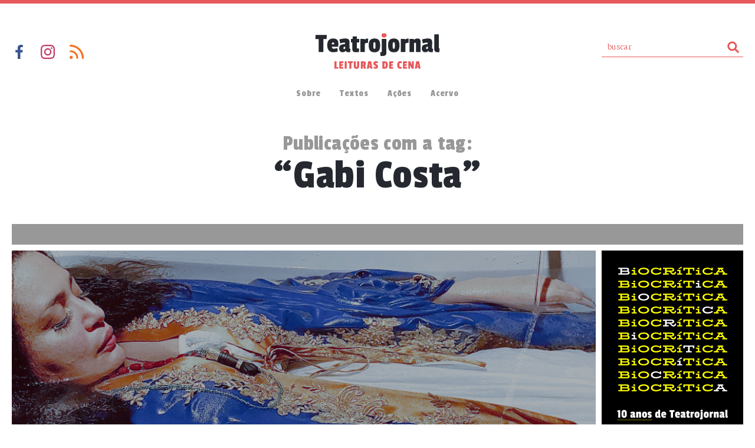

--- FILE ---
content_type: text/html; charset=UTF-8
request_url: https://teatrojornal.com.br/tag/gabi-costa/
body_size: 53411
content:
<!DOCTYPE html PUBLIC "-//W3C//DTD XHTML 1.1//EN" "http://www.w3.org/TR/xhtml11/DTD/xhtml11.dtd">
<html xmlns="http://www.w3.org/1999/xhtml" xml:lang="en" xmlns:og="http://opengraphprotocol.org/schema/" xmlns:fb="http://www.facebook.com/2008/fbml">
<head>

<link rel="profile" href="http://gmpg.org/xfn/11" />
<meta http-equiv="Content-Type" content="text/html; charset=UTF-8" />


<meta name="keywords" content="teatro, dramaturgia, leituras de cena, valmir santos" >


<title>Gabi Costa  |  Teatrojornal</title>

<meta name="viewport" content="width=device-width, initial-scale=1, user-scalable=no">
<meta name="format-detection" content="telephone=no">

<link rel="shortcut icon" href="https://teatrojornal.com.br/wp-content/themes/tj-2018/favicon.ico" />

<link rel="stylesheet" href="https://teatrojornal.com.br/wp-content/themes/tj-2018/css/normalize.css">
<link rel="stylesheet" type="text/css" media="all" href="https://teatrojornal.com.br/wp-content/themes/tj-2018/style.css?new=novo56" />
<link href="https://fonts.googleapis.com/css?family=Merriweather:300,400,700,900|Passion+One|BioRhyme:400,800" rel="stylesheet">

<script src="https://teatrojornal.com.br/wp-content/themes/tj-2018/js/vendor/modernizr-2.6.2.min.js"></script>

<link rel="pingback" href="https://teatrojornal.com.br/xmlrpc.php" />
<meta name='robots' content='max-image-preview:large' />
	<style>img:is([sizes="auto" i], [sizes^="auto," i]) { contain-intrinsic-size: 3000px 1500px }</style>
	<script type="text/javascript" id="wpp-js" src="https://teatrojornal.com.br/wp-content/plugins/wordpress-popular-posts/assets/js/wpp.min.js?ver=7.3.2" data-sampling="0" data-sampling-rate="100" data-api-url="https://teatrojornal.com.br/wp-json/wordpress-popular-posts" data-post-id="0" data-token="4974f592e9" data-lang="0" data-debug="0"></script>
<link rel="alternate" type="application/rss+xml" title="Feed de tag para Teatrojornal &raquo; Gabi Costa" href="https://teatrojornal.com.br/tag/gabi-costa/feed/" />
<script type="text/javascript">
/* <![CDATA[ */
window._wpemojiSettings = {"baseUrl":"https:\/\/s.w.org\/images\/core\/emoji\/16.0.1\/72x72\/","ext":".png","svgUrl":"https:\/\/s.w.org\/images\/core\/emoji\/16.0.1\/svg\/","svgExt":".svg","source":{"concatemoji":"https:\/\/teatrojornal.com.br\/wp-includes\/js\/wp-emoji-release.min.js?ver=6.8.3"}};
/*! This file is auto-generated */
!function(s,n){var o,i,e;function c(e){try{var t={supportTests:e,timestamp:(new Date).valueOf()};sessionStorage.setItem(o,JSON.stringify(t))}catch(e){}}function p(e,t,n){e.clearRect(0,0,e.canvas.width,e.canvas.height),e.fillText(t,0,0);var t=new Uint32Array(e.getImageData(0,0,e.canvas.width,e.canvas.height).data),a=(e.clearRect(0,0,e.canvas.width,e.canvas.height),e.fillText(n,0,0),new Uint32Array(e.getImageData(0,0,e.canvas.width,e.canvas.height).data));return t.every(function(e,t){return e===a[t]})}function u(e,t){e.clearRect(0,0,e.canvas.width,e.canvas.height),e.fillText(t,0,0);for(var n=e.getImageData(16,16,1,1),a=0;a<n.data.length;a++)if(0!==n.data[a])return!1;return!0}function f(e,t,n,a){switch(t){case"flag":return n(e,"\ud83c\udff3\ufe0f\u200d\u26a7\ufe0f","\ud83c\udff3\ufe0f\u200b\u26a7\ufe0f")?!1:!n(e,"\ud83c\udde8\ud83c\uddf6","\ud83c\udde8\u200b\ud83c\uddf6")&&!n(e,"\ud83c\udff4\udb40\udc67\udb40\udc62\udb40\udc65\udb40\udc6e\udb40\udc67\udb40\udc7f","\ud83c\udff4\u200b\udb40\udc67\u200b\udb40\udc62\u200b\udb40\udc65\u200b\udb40\udc6e\u200b\udb40\udc67\u200b\udb40\udc7f");case"emoji":return!a(e,"\ud83e\udedf")}return!1}function g(e,t,n,a){var r="undefined"!=typeof WorkerGlobalScope&&self instanceof WorkerGlobalScope?new OffscreenCanvas(300,150):s.createElement("canvas"),o=r.getContext("2d",{willReadFrequently:!0}),i=(o.textBaseline="top",o.font="600 32px Arial",{});return e.forEach(function(e){i[e]=t(o,e,n,a)}),i}function t(e){var t=s.createElement("script");t.src=e,t.defer=!0,s.head.appendChild(t)}"undefined"!=typeof Promise&&(o="wpEmojiSettingsSupports",i=["flag","emoji"],n.supports={everything:!0,everythingExceptFlag:!0},e=new Promise(function(e){s.addEventListener("DOMContentLoaded",e,{once:!0})}),new Promise(function(t){var n=function(){try{var e=JSON.parse(sessionStorage.getItem(o));if("object"==typeof e&&"number"==typeof e.timestamp&&(new Date).valueOf()<e.timestamp+604800&&"object"==typeof e.supportTests)return e.supportTests}catch(e){}return null}();if(!n){if("undefined"!=typeof Worker&&"undefined"!=typeof OffscreenCanvas&&"undefined"!=typeof URL&&URL.createObjectURL&&"undefined"!=typeof Blob)try{var e="postMessage("+g.toString()+"("+[JSON.stringify(i),f.toString(),p.toString(),u.toString()].join(",")+"));",a=new Blob([e],{type:"text/javascript"}),r=new Worker(URL.createObjectURL(a),{name:"wpTestEmojiSupports"});return void(r.onmessage=function(e){c(n=e.data),r.terminate(),t(n)})}catch(e){}c(n=g(i,f,p,u))}t(n)}).then(function(e){for(var t in e)n.supports[t]=e[t],n.supports.everything=n.supports.everything&&n.supports[t],"flag"!==t&&(n.supports.everythingExceptFlag=n.supports.everythingExceptFlag&&n.supports[t]);n.supports.everythingExceptFlag=n.supports.everythingExceptFlag&&!n.supports.flag,n.DOMReady=!1,n.readyCallback=function(){n.DOMReady=!0}}).then(function(){return e}).then(function(){var e;n.supports.everything||(n.readyCallback(),(e=n.source||{}).concatemoji?t(e.concatemoji):e.wpemoji&&e.twemoji&&(t(e.twemoji),t(e.wpemoji)))}))}((window,document),window._wpemojiSettings);
/* ]]> */
</script>
<style id='wp-emoji-styles-inline-css' type='text/css'>

	img.wp-smiley, img.emoji {
		display: inline !important;
		border: none !important;
		box-shadow: none !important;
		height: 1em !important;
		width: 1em !important;
		margin: 0 0.07em !important;
		vertical-align: -0.1em !important;
		background: none !important;
		padding: 0 !important;
	}
</style>
<link rel='stylesheet' id='wp-block-library-css' href='https://teatrojornal.com.br/wp-includes/css/dist/block-library/style.min.css?ver=6.8.3' type='text/css' media='all' />
<style id='classic-theme-styles-inline-css' type='text/css'>
/*! This file is auto-generated */
.wp-block-button__link{color:#fff;background-color:#32373c;border-radius:9999px;box-shadow:none;text-decoration:none;padding:calc(.667em + 2px) calc(1.333em + 2px);font-size:1.125em}.wp-block-file__button{background:#32373c;color:#fff;text-decoration:none}
</style>
<style id='global-styles-inline-css' type='text/css'>
:root{--wp--preset--aspect-ratio--square: 1;--wp--preset--aspect-ratio--4-3: 4/3;--wp--preset--aspect-ratio--3-4: 3/4;--wp--preset--aspect-ratio--3-2: 3/2;--wp--preset--aspect-ratio--2-3: 2/3;--wp--preset--aspect-ratio--16-9: 16/9;--wp--preset--aspect-ratio--9-16: 9/16;--wp--preset--color--black: #000000;--wp--preset--color--cyan-bluish-gray: #abb8c3;--wp--preset--color--white: #ffffff;--wp--preset--color--pale-pink: #f78da7;--wp--preset--color--vivid-red: #cf2e2e;--wp--preset--color--luminous-vivid-orange: #ff6900;--wp--preset--color--luminous-vivid-amber: #fcb900;--wp--preset--color--light-green-cyan: #7bdcb5;--wp--preset--color--vivid-green-cyan: #00d084;--wp--preset--color--pale-cyan-blue: #8ed1fc;--wp--preset--color--vivid-cyan-blue: #0693e3;--wp--preset--color--vivid-purple: #9b51e0;--wp--preset--gradient--vivid-cyan-blue-to-vivid-purple: linear-gradient(135deg,rgba(6,147,227,1) 0%,rgb(155,81,224) 100%);--wp--preset--gradient--light-green-cyan-to-vivid-green-cyan: linear-gradient(135deg,rgb(122,220,180) 0%,rgb(0,208,130) 100%);--wp--preset--gradient--luminous-vivid-amber-to-luminous-vivid-orange: linear-gradient(135deg,rgba(252,185,0,1) 0%,rgba(255,105,0,1) 100%);--wp--preset--gradient--luminous-vivid-orange-to-vivid-red: linear-gradient(135deg,rgba(255,105,0,1) 0%,rgb(207,46,46) 100%);--wp--preset--gradient--very-light-gray-to-cyan-bluish-gray: linear-gradient(135deg,rgb(238,238,238) 0%,rgb(169,184,195) 100%);--wp--preset--gradient--cool-to-warm-spectrum: linear-gradient(135deg,rgb(74,234,220) 0%,rgb(151,120,209) 20%,rgb(207,42,186) 40%,rgb(238,44,130) 60%,rgb(251,105,98) 80%,rgb(254,248,76) 100%);--wp--preset--gradient--blush-light-purple: linear-gradient(135deg,rgb(255,206,236) 0%,rgb(152,150,240) 100%);--wp--preset--gradient--blush-bordeaux: linear-gradient(135deg,rgb(254,205,165) 0%,rgb(254,45,45) 50%,rgb(107,0,62) 100%);--wp--preset--gradient--luminous-dusk: linear-gradient(135deg,rgb(255,203,112) 0%,rgb(199,81,192) 50%,rgb(65,88,208) 100%);--wp--preset--gradient--pale-ocean: linear-gradient(135deg,rgb(255,245,203) 0%,rgb(182,227,212) 50%,rgb(51,167,181) 100%);--wp--preset--gradient--electric-grass: linear-gradient(135deg,rgb(202,248,128) 0%,rgb(113,206,126) 100%);--wp--preset--gradient--midnight: linear-gradient(135deg,rgb(2,3,129) 0%,rgb(40,116,252) 100%);--wp--preset--font-size--small: 13px;--wp--preset--font-size--medium: 20px;--wp--preset--font-size--large: 36px;--wp--preset--font-size--x-large: 42px;--wp--preset--spacing--20: 0.44rem;--wp--preset--spacing--30: 0.67rem;--wp--preset--spacing--40: 1rem;--wp--preset--spacing--50: 1.5rem;--wp--preset--spacing--60: 2.25rem;--wp--preset--spacing--70: 3.38rem;--wp--preset--spacing--80: 5.06rem;--wp--preset--shadow--natural: 6px 6px 9px rgba(0, 0, 0, 0.2);--wp--preset--shadow--deep: 12px 12px 50px rgba(0, 0, 0, 0.4);--wp--preset--shadow--sharp: 6px 6px 0px rgba(0, 0, 0, 0.2);--wp--preset--shadow--outlined: 6px 6px 0px -3px rgba(255, 255, 255, 1), 6px 6px rgba(0, 0, 0, 1);--wp--preset--shadow--crisp: 6px 6px 0px rgba(0, 0, 0, 1);}:where(.is-layout-flex){gap: 0.5em;}:where(.is-layout-grid){gap: 0.5em;}body .is-layout-flex{display: flex;}.is-layout-flex{flex-wrap: wrap;align-items: center;}.is-layout-flex > :is(*, div){margin: 0;}body .is-layout-grid{display: grid;}.is-layout-grid > :is(*, div){margin: 0;}:where(.wp-block-columns.is-layout-flex){gap: 2em;}:where(.wp-block-columns.is-layout-grid){gap: 2em;}:where(.wp-block-post-template.is-layout-flex){gap: 1.25em;}:where(.wp-block-post-template.is-layout-grid){gap: 1.25em;}.has-black-color{color: var(--wp--preset--color--black) !important;}.has-cyan-bluish-gray-color{color: var(--wp--preset--color--cyan-bluish-gray) !important;}.has-white-color{color: var(--wp--preset--color--white) !important;}.has-pale-pink-color{color: var(--wp--preset--color--pale-pink) !important;}.has-vivid-red-color{color: var(--wp--preset--color--vivid-red) !important;}.has-luminous-vivid-orange-color{color: var(--wp--preset--color--luminous-vivid-orange) !important;}.has-luminous-vivid-amber-color{color: var(--wp--preset--color--luminous-vivid-amber) !important;}.has-light-green-cyan-color{color: var(--wp--preset--color--light-green-cyan) !important;}.has-vivid-green-cyan-color{color: var(--wp--preset--color--vivid-green-cyan) !important;}.has-pale-cyan-blue-color{color: var(--wp--preset--color--pale-cyan-blue) !important;}.has-vivid-cyan-blue-color{color: var(--wp--preset--color--vivid-cyan-blue) !important;}.has-vivid-purple-color{color: var(--wp--preset--color--vivid-purple) !important;}.has-black-background-color{background-color: var(--wp--preset--color--black) !important;}.has-cyan-bluish-gray-background-color{background-color: var(--wp--preset--color--cyan-bluish-gray) !important;}.has-white-background-color{background-color: var(--wp--preset--color--white) !important;}.has-pale-pink-background-color{background-color: var(--wp--preset--color--pale-pink) !important;}.has-vivid-red-background-color{background-color: var(--wp--preset--color--vivid-red) !important;}.has-luminous-vivid-orange-background-color{background-color: var(--wp--preset--color--luminous-vivid-orange) !important;}.has-luminous-vivid-amber-background-color{background-color: var(--wp--preset--color--luminous-vivid-amber) !important;}.has-light-green-cyan-background-color{background-color: var(--wp--preset--color--light-green-cyan) !important;}.has-vivid-green-cyan-background-color{background-color: var(--wp--preset--color--vivid-green-cyan) !important;}.has-pale-cyan-blue-background-color{background-color: var(--wp--preset--color--pale-cyan-blue) !important;}.has-vivid-cyan-blue-background-color{background-color: var(--wp--preset--color--vivid-cyan-blue) !important;}.has-vivid-purple-background-color{background-color: var(--wp--preset--color--vivid-purple) !important;}.has-black-border-color{border-color: var(--wp--preset--color--black) !important;}.has-cyan-bluish-gray-border-color{border-color: var(--wp--preset--color--cyan-bluish-gray) !important;}.has-white-border-color{border-color: var(--wp--preset--color--white) !important;}.has-pale-pink-border-color{border-color: var(--wp--preset--color--pale-pink) !important;}.has-vivid-red-border-color{border-color: var(--wp--preset--color--vivid-red) !important;}.has-luminous-vivid-orange-border-color{border-color: var(--wp--preset--color--luminous-vivid-orange) !important;}.has-luminous-vivid-amber-border-color{border-color: var(--wp--preset--color--luminous-vivid-amber) !important;}.has-light-green-cyan-border-color{border-color: var(--wp--preset--color--light-green-cyan) !important;}.has-vivid-green-cyan-border-color{border-color: var(--wp--preset--color--vivid-green-cyan) !important;}.has-pale-cyan-blue-border-color{border-color: var(--wp--preset--color--pale-cyan-blue) !important;}.has-vivid-cyan-blue-border-color{border-color: var(--wp--preset--color--vivid-cyan-blue) !important;}.has-vivid-purple-border-color{border-color: var(--wp--preset--color--vivid-purple) !important;}.has-vivid-cyan-blue-to-vivid-purple-gradient-background{background: var(--wp--preset--gradient--vivid-cyan-blue-to-vivid-purple) !important;}.has-light-green-cyan-to-vivid-green-cyan-gradient-background{background: var(--wp--preset--gradient--light-green-cyan-to-vivid-green-cyan) !important;}.has-luminous-vivid-amber-to-luminous-vivid-orange-gradient-background{background: var(--wp--preset--gradient--luminous-vivid-amber-to-luminous-vivid-orange) !important;}.has-luminous-vivid-orange-to-vivid-red-gradient-background{background: var(--wp--preset--gradient--luminous-vivid-orange-to-vivid-red) !important;}.has-very-light-gray-to-cyan-bluish-gray-gradient-background{background: var(--wp--preset--gradient--very-light-gray-to-cyan-bluish-gray) !important;}.has-cool-to-warm-spectrum-gradient-background{background: var(--wp--preset--gradient--cool-to-warm-spectrum) !important;}.has-blush-light-purple-gradient-background{background: var(--wp--preset--gradient--blush-light-purple) !important;}.has-blush-bordeaux-gradient-background{background: var(--wp--preset--gradient--blush-bordeaux) !important;}.has-luminous-dusk-gradient-background{background: var(--wp--preset--gradient--luminous-dusk) !important;}.has-pale-ocean-gradient-background{background: var(--wp--preset--gradient--pale-ocean) !important;}.has-electric-grass-gradient-background{background: var(--wp--preset--gradient--electric-grass) !important;}.has-midnight-gradient-background{background: var(--wp--preset--gradient--midnight) !important;}.has-small-font-size{font-size: var(--wp--preset--font-size--small) !important;}.has-medium-font-size{font-size: var(--wp--preset--font-size--medium) !important;}.has-large-font-size{font-size: var(--wp--preset--font-size--large) !important;}.has-x-large-font-size{font-size: var(--wp--preset--font-size--x-large) !important;}
:where(.wp-block-post-template.is-layout-flex){gap: 1.25em;}:where(.wp-block-post-template.is-layout-grid){gap: 1.25em;}
:where(.wp-block-columns.is-layout-flex){gap: 2em;}:where(.wp-block-columns.is-layout-grid){gap: 2em;}
:root :where(.wp-block-pullquote){font-size: 1.5em;line-height: 1.6;}
</style>
<link rel='stylesheet' id='media-credit-css' href='https://teatrojornal.com.br/wp-content/plugins/media-credit/public/css/media-credit.min.css?ver=4.3.0' type='text/css' media='all' />
<link rel='stylesheet' id='responsive-lightbox-nivo-css' href='https://teatrojornal.com.br/wp-content/plugins/responsive-lightbox/assets/nivo/nivo-lightbox.min.css?ver=1.3.1' type='text/css' media='all' />
<link rel='stylesheet' id='responsive-lightbox-nivo-default-css' href='https://teatrojornal.com.br/wp-content/plugins/responsive-lightbox/assets/nivo/themes/default/default.css?ver=1.3.1' type='text/css' media='all' />
<link rel='stylesheet' id='ppress-frontend-css' href='https://teatrojornal.com.br/wp-content/plugins/wp-user-avatar/assets/css/frontend.min.css?ver=4.16.1' type='text/css' media='all' />
<link rel='stylesheet' id='ppress-flatpickr-css' href='https://teatrojornal.com.br/wp-content/plugins/wp-user-avatar/assets/flatpickr/flatpickr.min.css?ver=4.16.1' type='text/css' media='all' />
<link rel='stylesheet' id='ppress-select2-css' href='https://teatrojornal.com.br/wp-content/plugins/wp-user-avatar/assets/select2/select2.min.css?ver=6.8.3' type='text/css' media='all' />
<link rel='stylesheet' id='wordpress-popular-posts-css-css' href='https://teatrojornal.com.br/wp-content/plugins/wordpress-popular-posts/assets/css/wpp.css?ver=7.3.2' type='text/css' media='all' />
<style id='akismet-widget-style-inline-css' type='text/css'>

			.a-stats {
				--akismet-color-mid-green: #357b49;
				--akismet-color-white: #fff;
				--akismet-color-light-grey: #f6f7f7;

				max-width: 350px;
				width: auto;
			}

			.a-stats * {
				all: unset;
				box-sizing: border-box;
			}

			.a-stats strong {
				font-weight: 600;
			}

			.a-stats a.a-stats__link,
			.a-stats a.a-stats__link:visited,
			.a-stats a.a-stats__link:active {
				background: var(--akismet-color-mid-green);
				border: none;
				box-shadow: none;
				border-radius: 8px;
				color: var(--akismet-color-white);
				cursor: pointer;
				display: block;
				font-family: -apple-system, BlinkMacSystemFont, 'Segoe UI', 'Roboto', 'Oxygen-Sans', 'Ubuntu', 'Cantarell', 'Helvetica Neue', sans-serif;
				font-weight: 500;
				padding: 12px;
				text-align: center;
				text-decoration: none;
				transition: all 0.2s ease;
			}

			/* Extra specificity to deal with TwentyTwentyOne focus style */
			.widget .a-stats a.a-stats__link:focus {
				background: var(--akismet-color-mid-green);
				color: var(--akismet-color-white);
				text-decoration: none;
			}

			.a-stats a.a-stats__link:hover {
				filter: brightness(110%);
				box-shadow: 0 4px 12px rgba(0, 0, 0, 0.06), 0 0 2px rgba(0, 0, 0, 0.16);
			}

			.a-stats .count {
				color: var(--akismet-color-white);
				display: block;
				font-size: 1.5em;
				line-height: 1.4;
				padding: 0 13px;
				white-space: nowrap;
			}
		
</style>
<script type="text/javascript" src="https://teatrojornal.com.br/wp-includes/js/jquery/jquery.min.js?ver=3.7.1" id="jquery-core-js"></script>
<script type="text/javascript" src="https://teatrojornal.com.br/wp-includes/js/jquery/jquery-migrate.min.js?ver=3.4.1" id="jquery-migrate-js"></script>
<script type="text/javascript" src="https://teatrojornal.com.br/wp-content/plugins/responsive-lightbox/assets/nivo/nivo-lightbox.min.js?ver=1.3.1" id="responsive-lightbox-nivo-js"></script>
<script type="text/javascript" src="https://teatrojornal.com.br/wp-includes/js/underscore.min.js?ver=1.13.7" id="underscore-js"></script>
<script type="text/javascript" src="https://teatrojornal.com.br/wp-content/plugins/responsive-lightbox/assets/infinitescroll/infinite-scroll.pkgd.min.js?ver=4.0.1" id="responsive-lightbox-infinite-scroll-js"></script>
<script type="text/javascript" id="responsive-lightbox-js-before">
/* <![CDATA[ */
var rlArgs = {"script":"nivo","selector":"lightbox","customEvents":"","activeGalleries":true,"effect":"fade","clickOverlayToClose":true,"keyboardNav":true,"errorMessage":"The requested content cannot be loaded. Please try again later.","woocommerce_gallery":false,"ajaxurl":"https:\/\/teatrojornal.com.br\/wp-admin\/admin-ajax.php","nonce":"a1b7950a0b","preview":false,"postId":27047,"scriptExtension":false};
/* ]]> */
</script>
<script type="text/javascript" src="https://teatrojornal.com.br/wp-content/plugins/responsive-lightbox/js/front.js?ver=2.5.2" id="responsive-lightbox-js"></script>
<script type="text/javascript" src="https://teatrojornal.com.br/wp-content/plugins/wp-user-avatar/assets/flatpickr/flatpickr.min.js?ver=4.16.1" id="ppress-flatpickr-js"></script>
<script type="text/javascript" src="https://teatrojornal.com.br/wp-content/plugins/wp-user-avatar/assets/select2/select2.min.js?ver=4.16.1" id="ppress-select2-js"></script>
<link rel="https://api.w.org/" href="https://teatrojornal.com.br/wp-json/" /><link rel="alternate" title="JSON" type="application/json" href="https://teatrojornal.com.br/wp-json/wp/v2/tags/7895" /><link rel="EditURI" type="application/rsd+xml" title="RSD" href="https://teatrojornal.com.br/xmlrpc.php?rsd" />
<meta name="generator" content="WordPress 6.8.3" />
            <style id="wpp-loading-animation-styles">@-webkit-keyframes bgslide{from{background-position-x:0}to{background-position-x:-200%}}@keyframes bgslide{from{background-position-x:0}to{background-position-x:-200%}}.wpp-widget-block-placeholder,.wpp-shortcode-placeholder{margin:0 auto;width:60px;height:3px;background:#dd3737;background:linear-gradient(90deg,#dd3737 0%,#571313 10%,#dd3737 100%);background-size:200% auto;border-radius:3px;-webkit-animation:bgslide 1s infinite linear;animation:bgslide 1s infinite linear}</style>
            


  


<!-- Google tag (gtag.js) -->
<script async src="https://www.googletagmanager.com/gtag/js?id=G-F6VDWR9KTY"></script>
<script>
  window.dataLayer = window.dataLayer || [];
  function gtag(){dataLayer.push(arguments);}
  gtag('js', new Date());

  gtag('config', 'G-F6VDWR9KTY');
</script>



</head>



<meta name='robots' content='max-image-preview:large' />
	<style>img:is([sizes="auto" i], [sizes^="auto," i]) { contain-intrinsic-size: 3000px 1500px }</style>
	<script type="text/javascript" id="wpp-js" src="https://teatrojornal.com.br/wp-content/plugins/wordpress-popular-posts/assets/js/wpp.min.js?ver=7.3.2" data-sampling="0" data-sampling-rate="100" data-api-url="https://teatrojornal.com.br/wp-json/wordpress-popular-posts" data-post-id="0" data-token="4974f592e9" data-lang="0" data-debug="0"></script>
<link rel="alternate" type="application/rss+xml" title="Feed de tag para Teatrojornal &raquo; Gabi Costa" href="https://teatrojornal.com.br/tag/gabi-costa/feed/" />
<link rel="https://api.w.org/" href="https://teatrojornal.com.br/wp-json/" /><link rel="alternate" title="JSON" type="application/json" href="https://teatrojornal.com.br/wp-json/wp/v2/tags/7895" /><link rel="EditURI" type="application/rsd+xml" title="RSD" href="https://teatrojornal.com.br/xmlrpc.php?rsd" />
<meta name="generator" content="WordPress 6.8.3" />
            <style id="wpp-loading-animation-styles">@-webkit-keyframes bgslide{from{background-position-x:0}to{background-position-x:-200%}}@keyframes bgslide{from{background-position-x:0}to{background-position-x:-200%}}.wpp-widget-block-placeholder,.wpp-shortcode-placeholder{margin:0 auto;width:60px;height:3px;background:#dd3737;background:linear-gradient(90deg,#dd3737 0%,#571313 10%,#dd3737 100%);background-size:200% auto;border-radius:3px;-webkit-animation:bgslide 1s infinite linear;animation:bgslide 1s infinite linear}</style>
             


<body Class="">

  


<!-- FRAME PARA VERSÕES ANTIGAS DO INTERNET EXPLORER -->
<!--[if lt IE 9]>
    <div id="msg-atualizacao">
        <div class="wrapper" style="">
            <h1>OPS!</h1>
            <p>Para que você tenha uma melhor experiência e segurança em sua navegação, <br>aconselhamos que atualize seu navegador.</p>      
            <hr/>
            <h2>Eis alguma sugestões de navegadores mais poulares atualmente:</h2>
            <ul>
                <li><a class="chrome" href="https://www.google.com/chrome/browser/" target="_blank">Google Chrome</a></li>
                <li><a class="ff" href="http://www.mozilla.org/pt-BR/firefox/new" target="_blank">Mozilla Firefox</a></li>
                <li><a class="ie" href="http://windows.microsoft.com/en-us/internet-explorer/download-ie" target="_blank">Internet Explorer</a></li>
                <li class="no-border"><a class="safari" href="http://www.apple.com/safari/" target="_blank">Apple Safari</a></li>
            </ul>
        </div>
    </div>
<![endif]-->
<!-- FIM FRAME PARA VERSÕES ANTIGAS DO INTERNET EXPLORER -->



<header  class="editoria tag-busca">
  <div class="container clearfix">    

    <a class="bt-menu-mobile image">Menu</a>

    <div class="links-logo-busca clearfix">
      <ul class="links-social left"><!--
        --><li><a href="http://facebook.com/teatrojornal" target="_blank" class="image link-facebook">Facebook</a></li><!--
        --><li><a href="https://www.instagram.com/teatrojornal/" target="_blank" class="image link-instagram">Instagram</a></li><!--
        --><li><a href="http://feeds.feedburner.com/teatrojornal" target="_blank" class="image link-rss">RSS</a></li><!--
      --></ul>

      <a href="https://teatrojornal.com.br">
      <svg version="1.1" id="Camada_1" xmlns="http://www.w3.org/2000/svg" xmlns:xlink="http://www.w3.org/1999/xlink" x="0px" y="0px" width="211px" height="61px" viewBox="0 0 211 61" style="enable-background:new 0 0 211 61;" xml:space="preserve" class="logo-topo" alt="Teatrojornal - Leituras de cena">
      <style type="text/css">
        .st0{fill:#25292F;}
        .st1{fill:#E6595A;}
      </style>
      <g id="XMLID_2_">
        <g id="XMLID_4_">
          <g id="XMLID_72_">
            <g id="XMLID_214_">
              <path id="XMLID_275_" class="st0" d="M19.1,10.3h-5.4v21.9h-8V10.3H0l0.5-7h19.1L19.1,10.3z"/>
              <path id="XMLID_272_" class="st0" d="M30.2,9.3c3.2,0,5.5,0.8,6.9,2.3c1.4,1.5,2.1,3.7,2.1,6.6c0,0.4-0.1,2-0.3,5H28.2
                c0,2.3,1.1,3.5,3.2,3.5c1,0,3-0.4,6-1.1l0.7,5.8c-2.6,0.8-5.2,1.2-7.8,1.2c-3.2,0-5.6-1-7.4-3.1c-1.7-2.1-2.6-4.9-2.6-8.5
                C20.3,13.2,23.6,9.3,30.2,9.3z M30,16c-0.8,0-1.3,0.3-1.6,0.8c-0.2,0.5-0.4,1.4-0.4,2.5h4.1v-1.1C32.1,16.7,31.4,16,30,16z"/>
              <path id="XMLID_269_" class="st0" d="M58.1,15.7l-0.2,9.6c0,0.6,0.1,1,0.4,1.2c0.3,0.2,0.8,0.3,1.5,0.3l-0.7,5.6
                c-1.8,0.1-2.8,0.2-3,0.2c-2.3,0-3.8-0.8-4.4-2.4h-0.2c-1.1,1.6-2.9,2.4-5.3,2.4c-1.8,0-3.2-0.6-4.2-1.8c-1-1.2-1.5-2.8-1.5-4.8
                c0-2.6,0.8-4.4,2.4-5.4c1.6-1,4.1-1.6,7.6-2v-1.1c0-0.9-0.4-1.3-1.3-1.3c-1.5,0-3.8,0.5-7,1.4l-1.2-6.8c4-1,7.3-1.5,9.9-1.5
                c2.6,0,4.5,0.5,5.5,1.5C57.6,11.9,58.1,13.5,58.1,15.7z M49.1,27.2c1.1,0,1.7-0.6,1.7-1.8v-2.3c-1.1,0.2-2,0.4-2.4,0.7
                c-0.5,0.3-0.7,0.9-0.7,1.7C47.7,26.6,48.2,27.2,49.1,27.2z"/>
              <path id="XMLID_267_" class="st0" d="M74.2,32.2c-2.3,0.3-4.3,0.4-6,0.4c-1.7,0-3-0.4-4-1.3c-0.9-0.9-1.4-2.4-1.4-4.6V15.9h-2.2
                v-5.8h2.6l0.4-4.3h7v4.3h4.1l-0.3,5.8h-3.9v9.3c0,0.7,0.3,1,0.9,1c0.1,0,1,0,2.9-0.1L74.2,32.2z"/>
              <path id="XMLID_232_" class="st0" d="M84.1,19.7v12.5h-7.7V9.9h6.8l0.5,1.4h0.2c0.7-0.8,1.4-1.3,2.2-1.6
                c0.7-0.2,1.9-0.3,3.6-0.3l-0.3,7.4h-2.1c-1.2,0-2,0.2-2.4,0.6C84.3,17.7,84.1,18.5,84.1,19.7z"/>
              <path id="XMLID_229_" class="st0" d="M90.6,20.9c0-4.1,0.8-7,2.4-8.9c1.6-1.8,4-2.7,7.4-2.7c3.3,0,5.8,0.9,7.3,2.7
                c1.5,1.8,2.3,4.8,2.3,8.9c0,4.1-0.7,7.1-2.2,9c-1.5,1.9-3.9,2.8-7.3,2.8c-3.4,0-5.9-0.9-7.4-2.8C91.3,28,90.6,25,90.6,20.9z
                 M101.8,16.5c-0.2-0.6-0.7-0.9-1.5-0.9c-0.8,0-1.3,0.3-1.5,0.9c-0.2,0.6-0.3,1.9-0.3,3.9v1.1c0,2.2,0.1,3.6,0.3,4.3
                c0.2,0.7,0.7,1,1.5,1s1.3-0.3,1.5-1c0.2-0.7,0.3-2,0.3-4v-1.4C102.1,18.5,102,17.2,101.8,16.5z"/>
              <path id="XMLID_227_" class="st0" d="M120.6,10.1v22.6c0,2.4-0.5,4.1-1.6,5c-1.1,0.9-3.1,1.3-6,1.3h-2.3l-0.7-6.4h1.6
                c0.5,0,0.9-0.1,1-0.2s0.2-0.4,0.2-0.9V10.1H120.6z"/>
              <path id="XMLID_224_" class="st0" d="M123.4,20.9c0-4.1,0.8-7,2.4-8.9c1.6-1.8,4-2.7,7.4-2.7c3.3,0,5.8,0.9,7.3,2.7
                c1.5,1.8,2.3,4.8,2.3,8.9c0,4.1-0.7,7.1-2.2,9c-1.5,1.9-3.9,2.8-7.3,2.8s-5.9-0.9-7.4-2.8C124.2,28,123.4,25,123.4,20.9z
                 M134.6,16.5c-0.2-0.6-0.7-0.9-1.5-0.9c-0.8,0-1.3,0.3-1.5,0.9c-0.2,0.6-0.3,1.9-0.3,3.9v1.1c0,2.2,0.1,3.6,0.3,4.3
                c0.2,0.7,0.7,1,1.5,1s1.3-0.3,1.5-1c0.2-0.7,0.3-2,0.3-4v-1.4C134.9,18.5,134.8,17.2,134.6,16.5z"/>
              <path id="XMLID_222_" class="st0" d="M152.8,19.7v12.5h-7.7V9.9h6.8l0.5,1.4h0.2c0.7-0.8,1.4-1.3,2.2-1.6
                c0.7-0.2,1.9-0.3,3.6-0.3l-0.3,7.4h-2.1c-1.2,0-2,0.2-2.4,0.6C153,17.7,152.8,18.5,152.8,19.7z"/>
              <path id="XMLID_220_" class="st0" d="M167.5,11.5c1.7-1.5,3.6-2.2,5.6-2.2s3.5,0.5,4.3,1.4c0.8,0.9,1.2,2.4,1.2,4.3v17.2h-7.9
                V17.7c0-0.8-0.3-1.2-1-1.2c-0.9,0-1.6,0.2-2.2,0.7v15h-7.8V9.9h7.1l0.5,1.6H167.5z"/>
              <path id="XMLID_217_" class="st0" d="M198.2,15.7l-0.2,9.6c0,0.6,0.1,1,0.4,1.2c0.3,0.2,0.8,0.3,1.5,0.3l-0.7,5.6
                c-1.8,0.1-2.8,0.2-3,0.2c-2.3,0-3.8-0.8-4.4-2.4h-0.2c-1.1,1.6-2.9,2.4-5.3,2.4c-1.8,0-3.2-0.6-4.2-1.8c-1-1.2-1.5-2.8-1.5-4.8
                c0-2.6,0.8-4.4,2.4-5.4c1.6-1,4.1-1.6,7.6-2v-1.1c0-0.9-0.4-1.3-1.3-1.3c-1.5,0-3.8,0.5-7,1.4l-1.2-6.8c4-1,7.3-1.5,9.9-1.5
                c2.6,0,4.5,0.5,5.5,1.5C197.7,11.9,198.2,13.5,198.2,15.7z M189.3,27.2c1.1,0,1.7-0.6,1.7-1.8v-2.3c-1.1,0.2-2,0.4-2.4,0.7
                c-0.5,0.3-0.7,0.9-0.7,1.7C187.8,26.6,188.3,27.2,189.3,27.2z"/>
              <path id="XMLID_215_" class="st0" d="M201.7,27.1V2.3h7.7v22.3c0,0.5,0.1,0.9,0.3,1.1c0.2,0.2,0.6,0.3,1.2,0.3l-0.6,6.6h-2.6
                c-2,0-3.6-0.4-4.6-1.3C202.2,30.5,201.7,29.1,201.7,27.1z"/>
            </g>
          </g>
          <g id="XMLID_5_" class="texto-leituras">
            <g id="XMLID_234_">
              <path id="XMLID_265_" class="st1" d="M38.8,60.5h-6.3V48.1h3.4v9.6H39L38.8,60.5z"/>
              <path id="XMLID_263_" class="st1" d="M47.4,60.5h-6.7V48.1h6.9l-0.2,3.1h-3.3V53h2.9v2.6h-2.9v2.1h3.5L47.4,60.5z"/>
              <path id="XMLID_261_" class="st1" d="M53.3,60.5h-3.4V48.1h3.4V60.5z"/>
              <path id="XMLID_259_" class="st1" d="M63.5,51.1h-2.3v9.4h-3.4v-9.4h-2.5l0.2-3h8.2L63.5,51.1z"/>
              <path id="XMLID_257_" class="st1" d="M69.2,57.3c0.2,0.2,0.5,0.3,0.8,0.3c0.4,0,0.7-0.1,0.8-0.3c0.2-0.2,0.2-0.5,0.2-0.9v-8.3
                h3.4v8.5c0,1.4-0.4,2.5-1.2,3.1c-0.8,0.7-1.9,1-3.4,1c-1.5,0-2.6-0.3-3.4-1c-0.7-0.6-1.1-1.7-1.1-3.1v-8.5h3.5v8.3
                C68.9,56.8,69,57.1,69.2,57.3z"/>
              <path id="XMLID_254_" class="st1" d="M85.8,52c0,0.7-0.1,1.4-0.3,1.9c-0.2,0.5-0.6,0.9-1.1,1.3l1.7,5.3h-3.7L81.1,56h-0.5v4.5
                h-3.4V48.1h4.6c1.3,0,2.3,0.3,2.9,0.9C85.5,49.6,85.8,50.6,85.8,52z M81.9,53.6c0.1-0.2,0.2-0.6,0.2-1.1c0-0.5-0.1-0.9-0.2-1.1
                c-0.1-0.2-0.4-0.3-0.7-0.3h-0.5v2.8h0.5C81.5,53.9,81.8,53.8,81.9,53.6z"/>
              <path id="XMLID_251_" class="st1" d="M97,60.5h-3.3l-0.4-2H91l-0.4,2h-3.2l2.3-12.4h5.1L97,60.5z M93,56.2l-0.7-4.4h-0.1
                l-0.7,4.4H93z"/>
              <path id="XMLID_249_" class="st1" d="M99.6,48.9c0.7-0.7,1.6-1.1,2.8-1.1s2.4,0.1,3.7,0.4l-0.4,3.2c-1.3-0.3-2.2-0.5-2.7-0.5
                c-0.6,0-0.9,0.3-0.9,0.8c0,0.2,0.2,0.4,0.4,0.6c0.3,0.2,0.7,0.4,1.1,0.6c0.4,0.2,0.9,0.5,1.3,0.7c0.4,0.3,0.8,0.7,1.1,1.2
                c0.3,0.5,0.4,1.1,0.4,1.8c0,1.3-0.3,2.2-1,2.9c-0.7,0.7-1.6,1-2.9,1c-1.2,0-2.5-0.2-3.6-0.6l0.2-3c1.4,0.4,2.4,0.6,3,0.6
                c0.6,0,0.8-0.2,0.8-0.7c0-0.3-0.2-0.5-0.4-0.7c-0.3-0.2-0.7-0.4-1.1-0.6c-0.4-0.2-0.9-0.5-1.3-0.7c-0.4-0.3-0.8-0.7-1.1-1.2
                c-0.3-0.5-0.4-1.2-0.4-1.9C98.5,50.6,98.9,49.7,99.6,48.9z"/>
              <path id="XMLID_246_" class="st1" d="M123,54c0,4.3-1.7,6.5-5.1,6.5h-4.1V48.1h4.2c1.8,0,3.1,0.5,3.9,1.5
                C122.6,50.6,123,52.1,123,54z M119.2,56.8c0.2-0.5,0.3-1.3,0.3-2.5s-0.1-2-0.3-2.5c-0.2-0.5-0.7-0.7-1.4-0.7h-0.6v6.5h0.7
                C118.5,57.6,119,57.3,119.2,56.8z"/>
              <path id="XMLID_244_" class="st1" d="M132,60.5h-6.7V48.1h6.9l-0.2,3.1h-3.3V53h2.9v2.6h-2.9v2.1h3.5L132,60.5z"/>
              <path id="XMLID_242_" class="st1" d="M142.6,54.4c0,1.2,0.1,2,0.3,2.5c0.2,0.5,0.6,0.7,1.1,0.7s1.3-0.1,2.3-0.4l0.5,2.8
                c-1.1,0.4-2.1,0.6-3.2,0.6c-1.6,0-2.8-0.5-3.5-1.6s-1.1-2.6-1.1-4.7c0-2.1,0.4-3.7,1.1-4.8c0.8-1.1,2-1.7,3.7-1.7
                c1,0,2,0.2,2.9,0.6l-0.5,3.1c-1-0.3-1.8-0.5-2.2-0.5c-0.6,0-1,0.3-1.2,0.8C142.7,52.4,142.6,53.2,142.6,54.4z"/>
              <path id="XMLID_240_" class="st1" d="M155.4,60.5h-6.7V48.1h6.9l-0.2,3.1h-3.3V53h2.9v2.6h-2.9v2.1h3.5L155.4,60.5z"/>
              <path id="XMLID_238_" class="st1" d="M166.8,60.5h-3.3l-2.6-5.8h-0.2v5.8h-3V48.1h3.4l2.5,5.9h0.2v-5.9h3.1V60.5z"/>
              <path id="XMLID_235_" class="st1" d="M178.5,60.5h-3.3l-0.4-2h-2.4l-0.4,2h-3.2l2.3-12.4h5.1L178.5,60.5z M174.4,56.2l-0.7-4.4
                h-0.1l-0.7,4.4H174.4z"/>
            </g>
          </g>
        </g>
        <path id="XMLID_3_" class="st1" d="M113.4,6.7c-0.7-0.6-1-1.5-1-2.7c0-1.2,0.3-2.2,1-2.7c0.7-0.6,1.7-0.9,3.2-0.9s2.6,0.3,3.2,0.9
          c0.7,0.6,1,1.5,1,2.7c0,1.2-0.3,2.1-1,2.7c-0.7,0.6-1.7,0.9-3.2,0.9S114,7.2,113.4,6.7z"/>
      </g>

      </svg>
      </a>


      <a id="bt-busca-mobile" class="bt-busca-mobile image">Busca</a>

      <div class="container-busca right">
        <form role="search" method="get" id="searchform" class="searchform clearfix" action="https://teatrojornal.com.br">
          <input type="text" value="" name="s" id="s" class="input-busca left" placeholder="buscar" autocomplete="off" />
          <input type="submit" id="searchsubmit" class="bt-busca right image noselect" />
        </form>
      </div>
    </div>  

    <div class="menu-topo"><ul id="menu-menu-topo" class="menu"><li id="menu-item-20583" class="menu-item menu-item-type-post_type menu-item-object-page menu-item-20583"><a href="https://teatrojornal.com.br/teatrojornal/">Sobre</a></li>
<li id="menu-item-20584" class="menu-item menu-item-type-custom menu-item-object-custom menu-item-has-children menu-item-20584"><a href="#">Textos</a>
<ul class="sub-menu">
	<li id="menu-item-20585" class="menu-item menu-item-type-taxonomy menu-item-object-category menu-item-20585"><a href="https://teatrojornal.com.br/categoria/critica/">Crítica</a></li>
	<li id="menu-item-20587" class="menu-item menu-item-type-taxonomy menu-item-object-category menu-item-20587"><a href="https://teatrojornal.com.br/categoria/artigo/">Artigo</a></li>
	<li id="menu-item-20586" class="menu-item menu-item-type-taxonomy menu-item-object-category menu-item-20586"><a href="https://teatrojornal.com.br/categoria/reportagem/">Reportagem</a></li>
	<li id="menu-item-20588" class="menu-item menu-item-type-taxonomy menu-item-object-category menu-item-20588"><a href="https://teatrojornal.com.br/categoria/entrevista/">Entrevista</a></li>
	<li id="menu-item-20589" class="menu-item menu-item-type-taxonomy menu-item-object-category menu-item-20589"><a href="https://teatrojornal.com.br/categoria/resenha/">Resenha</a></li>
	<li id="menu-item-30520" class="menu-item menu-item-type-taxonomy menu-item-object-category menu-item-30520"><a href="https://teatrojornal.com.br/categoria/anota/">ANOTA</a></li>
</ul>
</li>
<li id="menu-item-20595" class="menu-item menu-item-type-post_type menu-item-object-page menu-item-has-children menu-item-20595"><a href="https://teatrojornal.com.br/acoes/">Ações</a>
<ul class="sub-menu">
	<li id="menu-item-25327" class="bio menu-item menu-item-type-post_type menu-item-object-page menu-item-25327"><a href="https://teatrojornal.com.br/biocritica/">Biocrítica</a></li>
	<li id="menu-item-20596" class="menu-item menu-item-type-post_type menu-item-object-page menu-item-20596"><a href="https://teatrojornal.com.br/encontro-com-espectadores/">Encontro <span>com</span> Espectadores</a></li>
	<li id="menu-item-20597" class="menu-item menu-item-type-post_type menu-item-object-page menu-item-20597"><a href="https://teatrojornal.com.br/critica-militante/">Crítica <span>Militante</span></a></li>
</ul>
</li>
<li id="menu-item-20598" class="menu-item menu-item-type-post_type menu-item-object-page menu-item-20598"><a href="https://teatrojornal.com.br/acervo/">Acervo</a></li>
</ul></div>
      

    

  </div>


  <div class="container anexo">
        


                <div class="title-tag">
            <div class="wrapper">
              <h3 class="passion-one">Publicações com a tag:</h3>
              <h2 class="passion-one">“Gabi Costa"</h2>
            </div>  
          </div>
      

        </div>

</header>

<div id="menu-mobile" class="menu-mobile fechado inativo clearfix">
  <div class="ct-menu">
     <a id="fechar-menu-mobile" class="bt-fechar-menu image">Fechar</a>
    
     <div class="itens-menu"><ul id="menu-menu-rodape" class="menu"><li id="menu-item-20599" class="menu-item menu-item-type-post_type menu-item-object-page menu-item-20599"><a href="https://teatrojornal.com.br/teatrojornal/">Sobre</a></li>
<li id="menu-item-20600" class="menu-item menu-item-type-post_type menu-item-object-page menu-item-has-children menu-item-20600"><a href="https://teatrojornal.com.br/acoes/">Ações</a>
<ul class="sub-menu">
	<li id="menu-item-25328" class="bio menu-item menu-item-type-post_type menu-item-object-page menu-item-25328"><a href="https://teatrojornal.com.br/biocritica/">Biocrítica</a></li>
	<li id="menu-item-20601" class="menu-item menu-item-type-post_type menu-item-object-page menu-item-20601"><a href="https://teatrojornal.com.br/encontro-com-espectadores/">Encontro <span>com</span> Espectadores</a></li>
	<li id="menu-item-20602" class="menu-item menu-item-type-post_type menu-item-object-page menu-item-20602"><a href="https://teatrojornal.com.br/critica-militante/">Crítica <span>Militante</span></a></li>
</ul>
</li>
<li id="menu-item-20604" class="menu-item menu-item-type-custom menu-item-object-custom menu-item-has-children menu-item-20604"><a href="#">Textos</a>
<ul class="sub-menu">
	<li id="menu-item-20605" class="menu-item menu-item-type-taxonomy menu-item-object-category menu-item-20605"><a href="https://teatrojornal.com.br/categoria/critica/">Crítica</a></li>
	<li id="menu-item-20607" class="menu-item menu-item-type-taxonomy menu-item-object-category menu-item-20607"><a href="https://teatrojornal.com.br/categoria/artigo/">Artigo</a></li>
	<li id="menu-item-20606" class="menu-item menu-item-type-taxonomy menu-item-object-category menu-item-20606"><a href="https://teatrojornal.com.br/categoria/reportagem/">Reportagem</a></li>
	<li id="menu-item-20608" class="menu-item menu-item-type-taxonomy menu-item-object-category menu-item-20608"><a href="https://teatrojornal.com.br/categoria/entrevista/">Entrevista</a></li>
	<li id="menu-item-20609" class="menu-item menu-item-type-taxonomy menu-item-object-category menu-item-20609"><a href="https://teatrojornal.com.br/categoria/resenha/">Resenha</a></li>
	<li id="menu-item-30519" class="menu-item menu-item-type-taxonomy menu-item-object-category menu-item-30519"><a href="https://teatrojornal.com.br/categoria/anota/">ANOTA</a></li>
</ul>
</li>
<li id="menu-item-20603" class="menu-item menu-item-type-post_type menu-item-object-page menu-item-20603"><a href="https://teatrojornal.com.br/acervo/">Acervo</a></li>
</ul></div>  

     <ul class="links-social"><!--
       --><li><a href="http://facebook.com/teatrojornal" target="_blank" class="image link-facebook">Facebook</a></li><!--
       --><li><a href="https://www.instagram.com/teatrojornal/" target="_blank" class="image link-instagram">Instagram</a></li><!--
       --><li><a href="http://feeds.feedburner.com/teatrojornal" target="_blank" class="image link-rss">RSS</a></li><!--
     --></ul>

     <a href="mailto: contato@teatrojornal.com.br" class="bold link-email-mobile">contato@teatrojornal.com.br</a>

     <!-- <div class="apoio clearfix">
        <p class="left">Apoio:</p>
        <img src="https://teatrojornal.com.br/wp-content/themes/tj-2018/img/logo-itau-cultural-rodape-branco.svg" alt="Itaú Cultural" class="right">
     </div> -->

  </div>
</div>

<div id="navegacao-fixed" class="navegacao-fixed inativo fechado">
  <div class="container">
      <a class="bt-voltar upper bold">Voltar</a>
      
  </div>
</div>


<!-- <div id="newsletter-mobile" class="newsletter-mobile inativo fechado">
  
  <div class="ct-newsletter">
    <form class="the-form-newsleter" action="https://teatrojornal.us12.list-manage.com/subscribe/post?u=fc659bb7790a917b82693663d&amp;id=93706f767b" method="post" target="_blank" novalidate>
      <h2 class="upper passion-one">Assine nossa newsletter</h2>
      <input type="email" name="EMAIL" id="mce-EMAIL" class="input-newsletter" placeholder="e-mail" autocomplete="off">
      <div class="container-button clearfix">
        <button type="submit" class="passion-one upper right">Quero receber <span>></span></button>
      </div>
    </form>
  </div>
</div> -->	
			
		           			
		<div class="posts-sidebar container editoria tag internas conteudo clearfix">

			<div class="title-tag">
			  <div class="wrapper">
			    <h3 class="passion-one">Publicações com a tag:</h3>
			    <h2 class="passion-one">“Gabi Costa"</h2>
			  </div>  
			</div>


			<div class="sidebar right">
				
				<div class="side-biocritica">
					<a href="https://teatrojornal.com.br/biocritica/">
						<img src="https://teatrojornal.com.br/wp-content/themes/tj-2018/img/banner-biocritica-side.png" alt="Biocritica - 10 anos de Teatrojornal">
					</a>
				</div>
				
				<div class="agenda-ee" >
						<div class="ee-acao">
							<a href="https://teatrojornal.com.br/encontro-com-espectadores/" class="link-ee-novo"></a>
							<img src="https://teatrojornal.com.br/wp-content/themes/tj-2018/img/logo-encontro-com-o-espectador.svg" alt="Encontro com Espectadores">
							<p class="upper passion-one">Leia as 36 edições<br>dessa ação ></p>
						</div>

						<!-- <div class="apoio">
							<div class="wrapper clearfix">
								<p class="label-apoio left">apoio:</p>
								<img src="https://teatrojornal.com.br/wp-content/themes/tj-2018/img/logo-itau-cultural-side.svg" alt="Itaú Cultural" class="right">
							</div>
						</div> -->

					</div>

				<a href="https://teatrojornal.com.br/critica-militante/" class="banner-critica-militante" >
					<img src="https://teatrojornal.com.br/wp-content/themes/tj-2018/img/banner-critica-militante.jpg" alt="Crítica Militante">
					<p class="passion-one upper">Leia os 72 <br>textos <br>dessa ação <span>></span></p>
				</a>

				

				
				
			    <div class="banner-off">
			    	<a href="https://guiaoff.com.br/" target="_blank">
			    		<p class="upper passion-one">Guia</p>
			    		<img src="https://teatrojornal.com.br/wp-content/themes/tj-2018/img/logo-off.svg" alt="Guia Off">

			    	</a>
			    </div>
				
				<!-- <div class="side-newsletter">
					<form action="https://teatrojornal.us12.list-manage.com/subscribe/post?u=fc659bb7790a917b82693663d&amp;id=93706f767b" method="post" target="_blank" class="the-form-newsleter" novalidate>
						<h2 class="upper passion-one">Assine nossa newsletter</h2>
						<input type="email" name="EMAIL" id="mce-EMAIL" class="input-newsletter" placeholder="e-mail" autocomplete="off">
						<div class="container-button clearfix">
							<button type="submit" class="passion-one upper right">Quero receber <span>></span></button>
						</div>
					</form>
				</div> -->

			</div>

			<div class="container-posts left">
				
				
				<div id="posts" class="posts">

					
					
							                
		                
		                
		                <div class="post  ">
		                	
		                	

		                	
		                	
		                	<div class="clearfix categoria-foto ">
		                		
		                				                		<img width="960" height="450" src="https://teatrojornal.com.br/wp-content/uploads/2021/08/dapparecida_foto_zeluisps11.jpg" class="attachment-thumb-feed size-thumb-feed wp-post-image" alt="" decoding="async" fetchpriority="high" />		                				                		<div class="ct-categoria">
		                					                			<p class="passion-one categoria texto">Crítica</p>
		                		</div>
		                		<a href="https://teatrojornal.com.br/2021/08/a-voz-oceanica-do-pensamento/"></a>
		                	</div>
		                	<a href="https://teatrojornal.com.br/2021/08/a-voz-oceanica-do-pensamento/" class="link-com-destaque"></a>
		                	<div class="titulo-chamada clearfix">
		                		<div class="titulo left">
		                			<h2 class="titulo-banner passion-one"><a href="https://teatrojornal.com.br/2021/08/a-voz-oceanica-do-pensamento/">A voz oceânica do pensamento</a></h2>
		                			<p class="data-autor-estado"><span class="passion-one">24.8.2021</span>&nbsp;&nbsp;|&nbsp;&nbsp;por <a href="https://teatrojornal.com.br/author/valmirsantos/"><b class="bold">Valmir Santos</b></a></p>
		                		</div>

		                		<div class="chamada right texto">
<p>Qual o som do silenciamento? Essa pergunta ganha corpo e se torna cada vez mais incômoda na obra em torno da cantora lírica <strong>Maria d’Apparecida</strong> (1926-2017). A nossa ignorância a respeito da trajetória fulgurante dessa brasileira em solo europeu se agrava à medida que são expostos os níveis de preconceitos de raça e de gênero que circunstanciaram seus 91 anos de vida. A mulher negra, de pele clara, os enfrentou escudada em sua voz, seja interpretando ópera, no registro <em>mezzosoprano</em>, seja no repertório da canção popular ou do folclore de seu país, o mesmo que insistiu em asfixiá-la. </p>



 <a href="https://teatrojornal.com.br/2021/08/a-voz-oceanica-do-pensamento/#more-27047" class="more-link">Leia mais</a></div>

		                	</div>

		                	
		                </div> 
		                          
		            		                 
		            
		            <!-- NAVEGAÇÃO -->
		            <div id="navigation" class="navigation">
		            			            </div>
		            <!-- FIM NAVEGAÇÃO -->

				</div>	

				
				

				

			</div>
			
			
	    
	    </div>

	    <script>
	    	
	    	window.onload = function(e){ 
    	   
    		if(window.innerWidth > 720){


    				gtag('event', 'Visualização', {
    				  'event_category': 'Banners',
    				  'event_label': '[Desktop Home] Portrait Banner'
    				 
    				});

    				gtag('event', 'Visualização', {
    				  'event_category': 'Banners',
    				  'event_label': '[Desktop Home] Wide Banner'
    				 
    				});
    			

    		}else{
	

    				gtag('event', 'Visualização', {
    				  'event_category': 'Banners',
    				  'event_label': '[Mobile Home] Middle Banner'
    				 
    				});
    				
    				gtag('event', 'Visualização', {
    				  'event_category': 'Banners',
    				  'event_label': '[Mobile Home] Paralax Banner'
    				 
    				});
   
    		}	

    	}

	    </script>
		
			
		
	
<footer>

	<!--a class="link-newsletter-mobile passion-one upper">assine nossa newsletter <span>></span></a-->

	<div class="container">
		
		<div class="footer-principal clearfix">
			

			<div class="logo-sobre left">
				<img src="https://teatrojornal.com.br/wp-content/themes/tj-2018/img/logo-rodape.svg" alt="Teatrojornal - Leituras de cena">
				<p>Site de crítica teatral criado em 20 de março de 2010 e empenhado na difusão e análise da cena contemporânea. Valoriza a abordagem jornalística e ambiciona dialogar com amplo círculo de leitores.</p>

				<ul class="links-social mobile"><!--
				  --><li><a href="http://facebook.com/teatrojornal" target="_blank" class="image link-facebook">Facebook</a></li><!--
				  --><li><a href="https://www.instagram.com/teatrojornal/" target="_blank" class="image link-instagram">Instagram</a></li><!--
				  --><li><a href="http://feeds.feedburner.com/teatrojornal" target="_blank" class="image link-rss">RSS</a></li><!--
				--></ul>

				<a href="mailto: contato@teatrojornal.com.br" class="bold link-email-mobile">contato@teatrojornal.com.br</a>

			</div>

			<div class="news-apoio">
				<div class="newsletter" >
					<h2 class="upper passion-one">Siga o Teatrojornal</h2>

					<ul class="links-social"><!--
				  --><li><a href="http://facebook.com/teatrojornal" target="_blank" class="image link-facebook">Facebook</a></li><!--
				  --><li><a href="https://www.instagram.com/teatrojornal/" target="_blank" class="image link-instagram">Instagram</a></li><!--
				  --><li><a href="http://feeds.feedburner.com/teatrojornal" target="_blank" class="image link-rss">RSS</a></li><!--
				--></ul>
				</div>

				<!-- <div class="apoio clearfix">
					<p class="left">Apoio:</p>
					<img src="https://teatrojornal.com.br/wp-content/themes/tj-2018/img/logo-itau-cultural-rodape-branco.svg" alt="Itaú Cultural" class="right">
				</div> -->

			</div>


			<div class="sitemap right"><ul id="menu-menu-rodape-1" class="menu"><li class="menu-item menu-item-type-post_type menu-item-object-page menu-item-20599"><a href="https://teatrojornal.com.br/teatrojornal/">Sobre</a></li>
<li class="menu-item menu-item-type-post_type menu-item-object-page menu-item-has-children menu-item-20600"><a href="https://teatrojornal.com.br/acoes/">Ações</a>
<ul class="sub-menu">
	<li class="bio menu-item menu-item-type-post_type menu-item-object-page menu-item-25328"><a href="https://teatrojornal.com.br/biocritica/">Biocrítica</a></li>
	<li class="menu-item menu-item-type-post_type menu-item-object-page menu-item-20601"><a href="https://teatrojornal.com.br/encontro-com-espectadores/">Encontro <span>com</span> Espectadores</a></li>
	<li class="menu-item menu-item-type-post_type menu-item-object-page menu-item-20602"><a href="https://teatrojornal.com.br/critica-militante/">Crítica <span>Militante</span></a></li>
</ul>
</li>
<li class="menu-item menu-item-type-custom menu-item-object-custom menu-item-has-children menu-item-20604"><a href="#">Textos</a>
<ul class="sub-menu">
	<li class="menu-item menu-item-type-taxonomy menu-item-object-category menu-item-20605"><a href="https://teatrojornal.com.br/categoria/critica/">Crítica</a></li>
	<li class="menu-item menu-item-type-taxonomy menu-item-object-category menu-item-20607"><a href="https://teatrojornal.com.br/categoria/artigo/">Artigo</a></li>
	<li class="menu-item menu-item-type-taxonomy menu-item-object-category menu-item-20606"><a href="https://teatrojornal.com.br/categoria/reportagem/">Reportagem</a></li>
	<li class="menu-item menu-item-type-taxonomy menu-item-object-category menu-item-20608"><a href="https://teatrojornal.com.br/categoria/entrevista/">Entrevista</a></li>
	<li class="menu-item menu-item-type-taxonomy menu-item-object-category menu-item-20609"><a href="https://teatrojornal.com.br/categoria/resenha/">Resenha</a></li>
	<li class="menu-item menu-item-type-taxonomy menu-item-object-category menu-item-30519"><a href="https://teatrojornal.com.br/categoria/anota/">ANOTA</a></li>
</ul>
</li>
<li class="menu-item menu-item-type-post_type menu-item-object-page menu-item-20603"><a href="https://teatrojornal.com.br/acervo/">Acervo</a></li>
</ul></div>		</div>	

				


		<p class="copyright">Copyright © Teatrojornal 2026. <br class="mobile">Todos os direitos reservados<span>&nbsp;&nbsp;::&nbsp;&nbsp;</span><a href="mailto: contato@teatrojornal.com.br" class="bold link-email">contato@teatrojornal.com.br</a><span>&nbsp;&nbsp;::&nbsp;&nbsp;</span><span class="dev">Desenvolvido por <a href="http://reppublica.com.br/" target="_blank" class="bold link-repp">Reppublica</a></span></p>
	</div>

</footer>	

<!-- MEDIA QUERIE -->
<div id="media-querie"></div>
	
	 <script src="//ajax.googleapis.com/ajax/libs/jquery/1.10.2/jquery.min.js"></script>
	 <script>window.jQuery || document.write('<script src="https://teatrojornal.com.br/wp-content/themes/tj-2018/js/vendor/jquery-1.10.2.min.js"><\/script>')</script>
	 
	 <script type="speculationrules">
{"prefetch":[{"source":"document","where":{"and":[{"href_matches":"\/*"},{"not":{"href_matches":["\/wp-*.php","\/wp-admin\/*","\/wp-content\/uploads\/*","\/wp-content\/*","\/wp-content\/plugins\/*","\/wp-content\/themes\/tj-2018\/*","\/*\\?(.+)"]}},{"not":{"selector_matches":"a[rel~=\"nofollow\"]"}},{"not":{"selector_matches":".no-prefetch, .no-prefetch a"}}]},"eagerness":"conservative"}]}
</script>
<script type="text/javascript" id="ppress-frontend-script-js-extra">
/* <![CDATA[ */
var pp_ajax_form = {"ajaxurl":"https:\/\/teatrojornal.com.br\/wp-admin\/admin-ajax.php","confirm_delete":"Are you sure?","deleting_text":"Deleting...","deleting_error":"An error occurred. Please try again.","nonce":"29000790d3","disable_ajax_form":"false","is_checkout":"0","is_checkout_tax_enabled":"0","is_checkout_autoscroll_enabled":"true"};
var pp_ajax_form = {"ajaxurl":"https:\/\/teatrojornal.com.br\/wp-admin\/admin-ajax.php","confirm_delete":"Are you sure?","deleting_text":"Deleting...","deleting_error":"An error occurred. Please try again.","nonce":"29000790d3","disable_ajax_form":"false","is_checkout":"0","is_checkout_tax_enabled":"0","is_checkout_autoscroll_enabled":"true"};
/* ]]> */
</script>
<script type="text/javascript" src="https://teatrojornal.com.br/wp-content/plugins/wp-user-avatar/assets/js/frontend.min.js?ver=4.16.1" id="ppress-frontend-script-js"></script>
	 

	 <script src="https://teatrojornal.com.br/wp-content/themes/tj-2018/js/plugins.js"></script>
	 <script src="https://teatrojornal.com.br/wp-content/themes/tj-2018/js/main.js?novo=1"></script>


	   	

	

	
</body>
</html>	
		
	


--- FILE ---
content_type: application/javascript
request_url: https://teatrojornal.com.br/wp-content/themes/tj-2018/js/plugins.js
body_size: 19657
content:
// Avoid `console` errors in browsers that lack a console.
(function() {
    var method;
    var noop = function () {};
    var methods = [
        'assert', 'clear', 'count', 'debug', 'dir', 'dirxml', 'error',
        'exception', 'group', 'groupCollapsed', 'groupEnd', 'info', 'log',
        'markTimeline', 'profile', 'profileEnd', 'table', 'time', 'timeEnd',
        'timeStamp', 'trace', 'warn'
    ];
    var length = methods.length;
    var console = (window.console = window.console || {});

    while (length--) {
        method = methods[length];

        // Only stub undefined methods.
        if (!console[method]) {
            console[method] = noop;
        }
    }
}());

// Place any jQuery/helper plugins in here.


/*JQUERY TIMER*/

   ;(function($) {
       $.timer = function(func, time, autostart) { 
           this.set = function(func, time, autostart) {
               this.init = true;
               if(typeof func == 'object') {
                   var paramList = ['autostart', 'time'];
                   for(var arg in paramList) {if(func[paramList[arg]] != undefined) {eval(paramList[arg] + " = func[paramList[arg]]");}};
                   func = func.action;
               }
               if(typeof func == 'function') {this.action = func;}
               if(!isNaN(time)) {this.intervalTime = time;}
               if(autostart && !this.isActive) {
                   this.isActive = true;
                   this.setTimer();
               }
               return this;
           };
           this.once = function(time) {
               var timer = this;
               if(isNaN(time)) {time = 0;}
               window.setTimeout(function() {timer.action();}, time);
               return this;
           };
           this.play = function(reset) {
               if(!this.isActive) {
                   if(reset) {this.setTimer();}
                   else {this.setTimer(this.remaining);}
                   this.isActive = true;
               }
               return this;
           };
           this.pause = function() {
               if(this.isActive) {
                   this.isActive = false;
                   this.remaining -= new Date() - this.last;
                   this.clearTimer();
               }
               return this;
           };
           this.stop = function() {
               this.isActive = false;
               this.remaining = this.intervalTime;
               this.clearTimer();
               return this;
           };
           this.toggle = function(reset) {
               if(this.isActive) {this.pause();}
               else if(reset) {this.play(true);}
               else {this.play();}
               return this;
           };
           this.reset = function() {
               this.isActive = false;
               this.play(true);
               return this;
           };
           this.clearTimer = function() {
               window.clearTimeout(this.timeoutObject);
           };
           this.setTimer = function(time) {
               var timer = this;
               if(typeof this.action != 'function') {return;}
               if(isNaN(time)) {time = this.intervalTime;}
               this.remaining = time;
               this.last = new Date();
               this.clearTimer();
               this.timeoutObject = window.setTimeout(function() {timer.go();}, time);
           };
           this.go = function() {
               if(this.isActive) {
                   this.action();
                   this.setTimer();
               }
           };
           
           if(this.init) {
               return new $.timer(func, time, autostart);
           } else {
               this.set(func, time, autostart);
               return this;
           }
       };
   })(jQuery);

   /**
  * jGestures: a jQuery plugin for gesture events
  * Copyright 2010-2011 Neue Digitale / Razorfish GmbH
  * Copyright 2011-2012, Razorfish GmbH
  * Licensed under the Apache License, Version 2.0 (the "License");
  * you may not use this file except in compliance with the License.
  * You may obtain a copy of the License at http://www.apache.org/licenses/LICENSE-2.0
  * Unless required by applicable law or agreed to in writing, software
  * distributed under the License is distributed on an "AS IS" BASIS,
  * WITHOUT WARRANTIES OR CONDITIONS OF ANY KIND, either express or implied.
  * See the License for the specific language governing permissions and
  * limitations under the License.
  * @copyright Razorfish GmbH
  * @author martin.krause@razorfish.de
  * @version 0.90-shake
  * @requires jQuery JavaScript Library v1.4.2 - http://jquery.com/- Copyright 2010, John Resig- Dual licensed under the MIT or GPL Version 2 licenses. http://jquery.org/license
  */
 (function(c){c.jGestures={};c.jGestures.defaults={};c.jGestures.defaults.thresholdShake={requiredShakes:10,freezeShakes:100,frontback:{sensitivity:10},leftright:{sensitivity:10},updown:{sensitivity:10}};c.jGestures.defaults.thresholdPinchopen=0.05;c.jGestures.defaults.thresholdPinchmove=0.05;c.jGestures.defaults.thresholdPinch=0.05;c.jGestures.defaults.thresholdPinchclose=0.05;c.jGestures.defaults.thresholdRotatecw=5;c.jGestures.defaults.thresholdRotateccw=5;c.jGestures.defaults.thresholdMove=20;c.jGestures.defaults.thresholdSwipe=100;c.jGestures.data={};c.jGestures.data.capableDevicesInUserAgentString=["iPad","iPhone","iPod","Mobile Safari"];c.jGestures.data.hasGestures=(function(){var k;for(k=0;k<c.jGestures.data.capableDevicesInUserAgentString.length;k++){if(navigator.userAgent.indexOf(c.jGestures.data.capableDevicesInUserAgentString[k])!==-1){return true}}return false})();c.hasGestures=c.jGestures.data.hasGestures;c.jGestures.events={touchstart:"jGestures.touchstart",touchendStart:"jGestures.touchend;start",touchendProcessed:"jGestures.touchend;processed",gesturestart:"jGestures.gesturestart",gestureendStart:"jGestures.gestureend;start",gestureendProcessed:"jGestures.gestureend;processed"};jQuery.each({orientationchange_orientationchange01:"orientationchange",gestureend_pinchopen01:"pinchopen",gestureend_pinchclose01:"pinchclose",gestureend_rotatecw01:"rotatecw",gestureend_rotateccw01:"rotateccw",gesturechange_pinch01:"pinch",gesturechange_rotate01:"rotate",touchstart_swipe13:"swipemove",touchstart_swipe01:"swipeone",touchstart_swipe02:"swipetwo",touchstart_swipe03:"swipethree",touchstart_swipe04:"swipefour",touchstart_swipe05:"swipeup",touchstart_swipe06:"swiperightup",touchstart_swipe07:"swiperight",touchstart_swipe08:"swiperightdown",touchstart_swipe09:"swipedown",touchstart_swipe10:"swipeleftdown",touchstart_swipe11:"swipeleft",touchstart_swipe12:"swipeleftup",touchstart_tap01:"tapone",touchstart_tap02:"taptwo",touchstart_tap03:"tapthree",touchstart_tap04:"tapfour",devicemotion_shake01:"shake",devicemotion_shake02:"shakefrontback",devicemotion_shake03:"shakeleftright",devicemotion_shake04:"shakeupdown"},function(l,k){jQuery.event.special[k]={setup:function(){var r=l.split("_");var o=r[0];var m=r[1].slice(0,r[1].length-2);var p=jQuery(this);var q;var n;if(!p.data("ojQueryGestures")||!p.data("ojQueryGestures")[o]){q=p.data("ojQueryGestures")||{};n={};n[o]=true;c.extend(true,q,n);p.data("ojQueryGestures",q);if(c.hasGestures){switch(m){case"orientationchange":p.get(0).addEventListener("orientationchange",a,false);break;case"shake":case"shakefrontback":case"shakeleftright":case"shakeupdown":case"tilt":p.get(0).addEventListener("devicemotion",b,false);break;case"tap":case"swipe":case"swipeup":case"swiperightup":case"swiperight":case"swiperightdown":case"swipedown":case"swipeleftdown":case"swipeleft":p.get(0).addEventListener("touchstart",h,false);break;case"pinchopen":case"pinchclose":case"rotatecw":case"rotateccw":p.get(0).addEventListener("gesturestart",e,false);p.get(0).addEventListener("gestureend",i,false);break;case"pinch":case"rotate":p.get(0).addEventListener("gesturestart",e,false);p.get(0).addEventListener("gesturechange",f,false);break}}else{switch(m){case"tap":case"swipe":p.bind("mousedown",h);break;case"orientationchange":case"pinchopen":case"pinchclose":case"rotatecw":case"rotateccw":case"pinch":case"rotate":case"shake":case"tilt":break}}}return false},add:function(n){var m=jQuery(this);var o=m.data("ojQueryGestures");o[n.type]={originalType:n.type};return false},remove:function(n){var m=jQuery(this);var o=m.data("ojQueryGestures");o[n.type]=false;m.data("ojQueryGestures",o);return false},teardown:function(){var r=l.split("_");var o=r[0];var m=r[1].slice(0,r[1].length-2);var p=jQuery(this);var q;var n;if(!p.data("ojQueryGestures")||!p.data("ojQueryGestures")[o]){q=p.data("ojQueryGestures")||{};n={};n[o]=false;c.extend(true,q,n);p.data("ojQueryGestures",q);if(c.hasGestures){switch(m){case"orientationchange":p.get(0).removeEventListener("orientationchange",a,false);break;case"shake":case"shakefrontback":case"shakeleftright":case"shakeupdown":case"tilt":p.get(0).removeEventListener("devicemotion",b,false);break;case"tap":case"swipe":case"swipeup":case"swiperightup":case"swiperight":case"swiperightdown":case"swipedown":case"swipeleftdown":case"swipeleft":case"swipeleftup":p.get(0).removeEventListener("touchstart",h,false);p.get(0).removeEventListener("touchmove",g,false);p.get(0).removeEventListener("touchend",j,false);break;case"pinchopen":case"pinchclose":case"rotatecw":case"rotateccw":p.get(0).removeEventListener("gesturestart",e,false);p.get(0).removeEventListener("gestureend",i,false);break;case"pinch":case"rotate":p.get(0).removeEventListener("gesturestart",e,false);p.get(0).removeEventListener("gesturechange",f,false);break}}else{switch(m){case"tap":case"swipe":p.unbind("mousedown",h);p.unbind("mousemove",g);p.unbind("mouseup",j);break;case"orientationchange":case"pinchopen":case"pinchclose":case"rotatecw":case"rotateccw":case"pinch":case"rotate":case"shake":case"tilt":break}}}return false}}});function d(k){k.startMove=(k.startMove)?k.startMove:{startX:null,startY:null,timestamp:null};var l=new Date().getTime();var m;var n;if(k.touches){n=[{lastX:k.deltaX,lastY:k.deltaY,moved:null,startX:k.screenX-k.startMove.screenX,startY:k.screenY-k.startMove.screenY}];m={vector:k.vector||null,orientation:window.orientation||null,lastX:((n[0].lastX>0)?+1:((n[0].lastX<0)?-1:0)),lastY:((n[0].lastY>0)?+1:((n[0].lastY<0)?-1:0)),startX:((n[0].startX>0)?+1:((n[0].startX<0)?-1:0)),startY:((n[0].startY>0)?+1:((n[0].startY<0)?-1:0))};n[0].moved=Math.sqrt(Math.pow(Math.abs(n[0].startX),2)+Math.pow(Math.abs(n[0].startY),2))}return{type:k.type||null,originalEvent:k.event||null,delta:n||null,direction:m||{orientation:window.orientation||null,vector:k.vector||null},duration:(k.duration)?k.duration:(k.startMove.timestamp)?l-k.timestamp:null,rotation:k.rotation||null,scale:k.scale||null,description:k.description||[k.type,":",k.touches,":",((n[0].lastX!=0)?((n[0].lastX>0)?"right":"left"):"steady"),":",((n[0].lastY!=0)?((n[0].lastY>0)?"down":"up"):"steady")].join("")}}function a(l){var k=["landscape:clockwise:","portrait:default:","landscape:counterclockwise:","portrait:upsidedown:"];c(window).triggerHandler("orientationchange",{direction:{orientation:window.orientation},description:["orientationchange:",k[((window.orientation/90)+1)],window.orientation].join("")})}function b(r){var k;var t=jQuery(window);var o=t.data("ojQueryGestures");var m=c.jGestures.defaults.thresholdShake;var n=o.oDeviceMotionLastDevicePosition||{accelerationIncludingGravity:{x:0,y:0,z:0},shake:{eventCount:0,intervalsPassed:0,intervalsFreeze:0},shakeleftright:{eventCount:0,intervalsPassed:0,intervalsFreeze:0},shakefrontback:{eventCount:0,intervalsPassed:0,intervalsFreeze:0},shakeupdown:{eventCount:0,intervalsPassed:0,intervalsFreeze:0}};var q={accelerationIncludingGravity:{x:r.accelerationIncludingGravity.x,y:r.accelerationIncludingGravity.y,z:r.accelerationIncludingGravity.z},shake:{eventCount:n.shake.eventCount,intervalsPassed:n.shake.intervalsPassed,intervalsFreeze:n.shake.intervalsFreeze},shakeleftright:{eventCount:n.shakeleftright.eventCount,intervalsPassed:n.shakeleftright.intervalsPassed,intervalsFreeze:n.shakeleftright.intervalsFreeze},shakefrontback:{eventCount:n.shakefrontback.eventCount,intervalsPassed:n.shakefrontback.intervalsPassed,intervalsFreeze:n.shakefrontback.intervalsFreeze},shakeupdown:{eventCount:n.shakeupdown.eventCount,intervalsPassed:n.shakeupdown.intervalsPassed,intervalsFreeze:n.shakeupdown.intervalsFreeze}};var p;var s;var l;for(k in o){switch(k){case"shake":case"shakeleftright":case"shakefrontback":case"shakeupdown":p=[];s=[];p.push(k);if(++q[k].intervalsFreeze>m.freezeShakes&&q[k].intervalsFreeze<(2*m.freezeShakes)){break}q[k].intervalsFreeze=0;q[k].intervalsPassed++;if((k==="shake"||k==="shakeleftright")&&(q.accelerationIncludingGravity.x>m.leftright.sensitivity||q.accelerationIncludingGravity.x<(-1*m.leftright.sensitivity))){p.push("leftright");p.push("x-axis")}if((k==="shake"||k==="shakefrontback")&&(q.accelerationIncludingGravity.y>m.frontback.sensitivity||q.accelerationIncludingGravity.y<(-1*m.frontback.sensitivity))){p.push("frontback");p.push("y-axis")}if((k==="shake"||k==="shakeupdown")&&(q.accelerationIncludingGravity.z+9.81>m.updown.sensitivity||q.accelerationIncludingGravity.z+9.81<(-1*m.updown.sensitivity))){p.push("updown");p.push("z-axis")}if(p.length>1){if(++q[k].eventCount==m.requiredShakes&&(q[k].intervalsPassed)<m.freezeShakes){t.triggerHandler(k,d({type:k,description:p.join(":"),event:r,duration:q[k].intervalsPassed*5}));q[k].eventCount=0;q[k].intervalsPassed=0;q[k].intervalsFreeze=m.freezeShakes+1}else{if(q[k].eventCount==m.requiredShakes&&(q[k].intervalsPassed)>m.freezeShakes){q[k].eventCount=0;q[k].intervalsPassed=0}}}break}l={};l.oDeviceMotionLastDevicePosition=q;t.data("ojQueryGestures",c.extend(true,o,l))}}function h(l){var k=jQuery(l.currentTarget);k.triggerHandler(c.jGestures.events.touchstart,l);if(c.hasGestures){l.currentTarget.addEventListener("touchmove",g,false);l.currentTarget.addEventListener("touchend",j,false)}else{k.bind("mousemove",g);k.bind("mouseup",j)}var n=k.data("ojQueryGestures");var m=(l.touches)?l.touches[0]:l;var o={};o.oLastSwipemove={screenX:m.screenX,screenY:m.screenY,timestamp:new Date().getTime()};o.oStartTouch={screenX:m.screenX,screenY:m.screenY,timestamp:new Date().getTime()};k.data("ojQueryGestures",c.extend(true,n,o))}function g(t){var v=jQuery(t.currentTarget);var s=v.data("ojQueryGestures");var q=!!t.touches;var l=(q)?t.changedTouches[0].screenX:t.screenX;var k=(q)?t.changedTouches[0].screenY:t.screenY;var r=s.oLastSwipemove;var o=l-r.screenX;var n=k-r.screenY;var u;if(!!s.oLastSwipemove){u=d({type:"swipemove",touches:(q)?t.touches.length:"1",screenY:k,screenX:l,deltaY:n,deltaX:o,startMove:r,event:t,timestamp:r.timestamp});v.triggerHandler(u.type,u)}var m={};var p=(t.touches)?t.touches[0]:t;m.oLastSwipemove={screenX:p.screenX,screenY:p.screenY,timestamp:new Date().getTime()};v.data("ojQueryGestures",c.extend(true,s,m))}function j(r){var v=jQuery(r.currentTarget);var x=!!r.changedTouches;var u=(x)?r.changedTouches.length:"1";var p=(x)?r.changedTouches[0].screenX:r.screenX;var o=(x)?r.changedTouches[0].screenY:r.screenY;v.triggerHandler(c.jGestures.events.touchendStart,r);if(c.hasGestures){r.currentTarget.removeEventListener("touchmove",g,false);r.currentTarget.removeEventListener("touchend",j,false)}else{v.unbind("mousemove",g);v.unbind("mouseup",j)}var m=v.data("ojQueryGestures");var y=(Math.abs(m.oStartTouch.screenX-p)>c.jGestures.defaults.thresholdMove||Math.abs(m.oStartTouch.screenY-o)>c.jGestures.defaults.thresholdMove)?true:false;var B=(Math.abs(m.oStartTouch.screenX-p)>c.jGestures.defaults.thresholdSwipe||Math.abs(m.oStartTouch.screenY-o)>c.jGestures.defaults.thresholdSwipe)?true:false;var A;var t;var n;var l;var k;var q;var w=["zero","one","two","three","four"];var s;for(A in m){t=m.oStartTouch;n={};p=(x)?r.changedTouches[0].screenX:r.screenX;o=(x)?r.changedTouches[0].screenY:r.screenY;l=p-t.screenX;k=o-t.screenY;q=d({type:"swipe",touches:u,screenY:o,screenX:p,deltaY:k,deltaX:l,startMove:t,event:r,timestamp:t.timestamp});s=false;switch(A){case"swipeone":if(x===false&&u==1&&y===false){break}if(x===false||(u==1&&y===true&&B===true)){s=true;q.type=["swipe",w[u]].join("");v.triggerHandler(q.type,q)}break;case"swipetwo":if((x&&u==2&&y===true&&B===true)){s=true;q.type=["swipe",w[u]].join("");v.triggerHandler(q.type,q)}break;case"swipethree":if((x&&u==3&&y===true&&B===true)){s=true;q.type=["swipe",w[u]].join("");v.triggerHandler(q.type,q)}break;case"swipefour":if((x&&u==4&&y===true&&B===true)){s=true;q.type=["swipe",w[u]].join("");v.triggerHandler(q.type,q)}break;case"swipeup":case"swiperightup":case"swiperight":case"swiperightdown":case"swipedown":case"swipeleftdown":case"swipeleft":case"swipeleftup":if(x&&y===true&&B===true){s=true;q.type=["swipe",((q.delta[0].lastX!=0)?((q.delta[0].lastX>0)?"right":"left"):""),((q.delta[0].lastY!=0)?((q.delta[0].lastY>0)?"down":"up"):"")].join("");v.triggerHandler(q.type,q)}break;case"tapone":case"taptwo":case"tapthree":case"tapfour":if((y!==true&&s!==true)&&(w[u]==A.slice(3))){q.description=["tap",w[u]].join("");q.type=["tap",w[u]].join("");v.triggerHandler(q.type,q)}break}var z={};v.data("ojQueryGestures",c.extend(true,m,z));v.data("ojQueryGestures",c.extend(true,m,z))}v.triggerHandler(c.jGestures.events.touchendProcessed,r)}function e(l){var k=jQuery(l.currentTarget);k.triggerHandler(c.jGestures.events.gesturestart,l);var m=k.data("ojQueryGestures");var n={};n.oStartTouch={timestamp:new Date().getTime()};k.data("ojQueryGestures",c.extend(true,m,n))}function f(l){var k=jQuery(l.currentTarget);var p,m,r,o;var q=k.data("ojQueryGestures");var n;for(n in q){switch(n){case"pinch":p=l.scale;if(((p<1)&&(p%1)<(1-c.jGestures.defaults.thresholdPinchclose))||((p>1)&&(p%1)>(c.jGestures.defaults.thresholdPinchopen))){m=(p<1)?-1:+1;o=d({type:"pinch",scale:p,touches:null,startMove:q.oStartTouch,event:l,timestamp:q.oStartTouch.timestamp,vector:m,description:["pinch:",m,":",((p<1)?"close":"open")].join("")});k.triggerHandler(o.type,o)}break;case"rotate":p=l.rotation;if(((p<1)&&(-1*(p)>c.jGestures.defaults.thresholdRotateccw))||((p>1)&&(p>c.jGestures.defaults.thresholdRotatecw))){m=(p<1)?-1:+1;o=d({type:"rotate",rotation:p,touches:null,startMove:q.oStartTouch,event:l,timestamp:q.oStartTouch.timestamp,vector:m,description:["rotate:",m,":",((p<1)?"counterclockwise":"clockwise")].join("")});k.triggerHandler(o.type,o)}break}}}function i(l){var k=jQuery(l.currentTarget);k.triggerHandler(c.jGestures.events.gestureendStart,l);var n;var o=k.data("ojQueryGestures");var m;for(m in o){switch(m){case"pinchclose":n=l.scale;if((n<1)&&(n%1)<(1-c.jGestures.defaults.thresholdPinchclose)){k.triggerHandler("pinchclose",d({type:"pinchclose",scale:n,vector:-1,touches:null,startMove:o.oStartTouch,event:l,timestamp:o.oStartTouch.timestamp,description:"pinch:-1:close"}))}break;case"pinchopen":n=l.scale;if((n>1)&&(n%1)>(c.jGestures.defaults.thresholdPinchopen)){k.triggerHandler("pinchopen",d({type:"pinchopen",scale:n,vector:+1,touches:null,startMove:o.oStartTouch,event:l,timestamp:o.oStartTouch.timestamp,description:"pinch:+1:open"}))}break;case"rotatecw":n=l.rotation;if((n>1)&&(n>c.jGestures.defaults.thresholdRotatecw)){k.triggerHandler("rotatecw",d({type:"rotatecw",rotation:n,vector:+1,touches:null,startMove:o.oStartTouch,event:l,timestamp:o.oStartTouch.timestamp,description:"rotate:+1:clockwise"}))}break;case"rotateccw":n=l.rotation;if((n<1)&&(-1*(n)>c.jGestures.defaults.thresholdRotateccw)){k.triggerHandler("rotateccw",d({type:"rotateccw",rotation:n,vector:-1,touches:null,startMove:o.oStartTouch,event:l,timestamp:o.oStartTouch.timestamp,description:"rotate:-1:counterclockwise"}))}break}}k.triggerHandler(c.jGestures.events.gestureendProcessed,l)}})(jQuery);